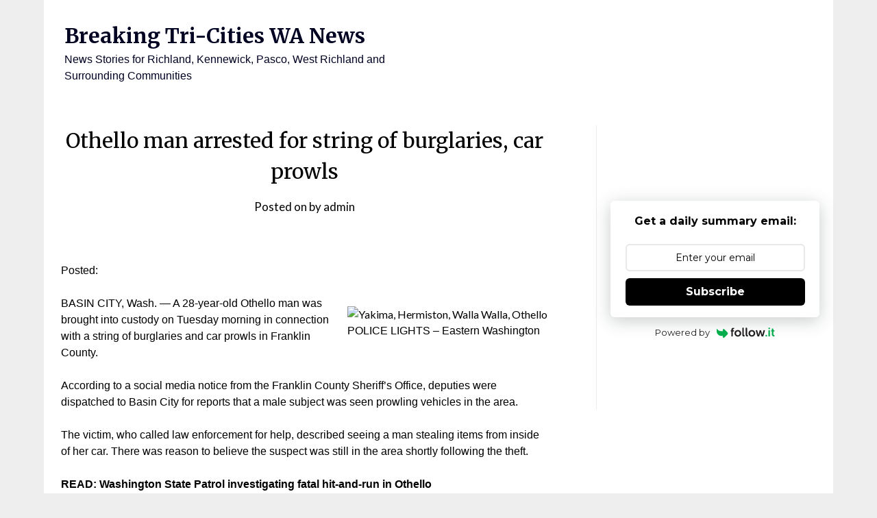

--- FILE ---
content_type: text/html; charset=utf-8
request_url: https://www.google.com/recaptcha/api2/aframe
body_size: 267
content:
<!DOCTYPE HTML><html><head><meta http-equiv="content-type" content="text/html; charset=UTF-8"></head><body><script nonce="BcdGJJeZWVbmWg1tjy6PQA">/** Anti-fraud and anti-abuse applications only. See google.com/recaptcha */ try{var clients={'sodar':'https://pagead2.googlesyndication.com/pagead/sodar?'};window.addEventListener("message",function(a){try{if(a.source===window.parent){var b=JSON.parse(a.data);var c=clients[b['id']];if(c){var d=document.createElement('img');d.src=c+b['params']+'&rc='+(localStorage.getItem("rc::a")?sessionStorage.getItem("rc::b"):"");window.document.body.appendChild(d);sessionStorage.setItem("rc::e",parseInt(sessionStorage.getItem("rc::e")||0)+1);localStorage.setItem("rc::h",'1768661412022');}}}catch(b){}});window.parent.postMessage("_grecaptcha_ready", "*");}catch(b){}</script></body></html>